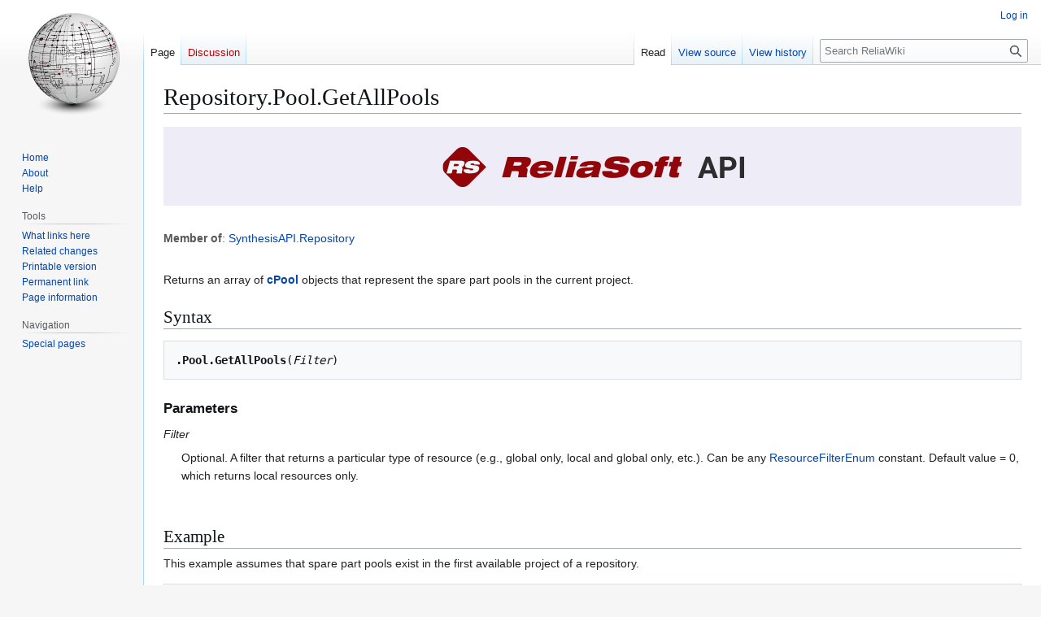

--- FILE ---
content_type: text/html; charset=UTF-8
request_url: https://www.reliawiki.com/index.php/Repository.Pool.GetAllPools
body_size: 5547
content:
<!DOCTYPE html>
<html class="client-nojs" lang="en" dir="ltr">
<head>
<meta charset="UTF-8">
<title>Repository.Pool.GetAllPools - ReliaWiki</title>
<script>(function(){var className="client-js";var cookie=document.cookie.match(/(?:^|; )wikidbmwclientpreferences=([^;]+)/);if(cookie){cookie[1].split('%2C').forEach(function(pref){className=className.replace(new RegExp('(^| )'+pref.replace(/-clientpref-\w+$|[^\w-]+/g,'')+'-clientpref-\\w+( |$)'),'$1'+pref+'$2');});}document.documentElement.className=className;}());RLCONF={"wgBreakFrames":false,"wgSeparatorTransformTable":["",""],"wgDigitTransformTable":["",""],"wgDefaultDateFormat":"dmy","wgMonthNames":["","January","February","March","April","May","June","July","August","September","October","November","December"],"wgRequestId":"b7df5006e825b0fe88a39bbe","wgCanonicalNamespace":"","wgCanonicalSpecialPageName":false,"wgNamespaceNumber":0,"wgPageName":"Repository.Pool.GetAllPools","wgTitle":"Repository.Pool.GetAllPools","wgCurRevisionId":64319,"wgRevisionId":64319,"wgArticleId":6537,"wgIsArticle":true,"wgIsRedirect":false,"wgAction":"view","wgUserName":null,"wgUserGroups":["*"],"wgCategories":[],"wgPageViewLanguage":"en","wgPageContentLanguage":"en","wgPageContentModel":"wikitext","wgRelevantPageName":"Repository.Pool.GetAllPools","wgRelevantArticleId":6537,"wgIsProbablyEditable":false,"wgRelevantPageIsProbablyEditable":false,"wgRestrictionEdit":["sysop"],"wgRestrictionMove":["sysop"],"wgSmjUseCdn":true,"wgSmjUseChem":true,"wgSmjDisplayMath":[],"wgSmjExtraInlineMath":[],"wgSmjScale":1,"wgSmjEnableMenu":true,"wgSmjDisplayAlign":"left"};
RLSTATE={"site.styles":"ready","user.styles":"ready","user":"ready","user.options":"loading","skins.vector.styles.legacy":"ready"};RLPAGEMODULES=["ext.SimpleMathJax","site","mediawiki.page.ready","skins.vector.legacy.js"];</script>
<script>(RLQ=window.RLQ||[]).push(function(){mw.loader.impl(function(){return["user.options@12s5i",function($,jQuery,require,module){mw.user.tokens.set({"patrolToken":"+\\","watchToken":"+\\","csrfToken":"+\\"});
}];});});</script>
<link rel="stylesheet" href="/load.php?lang=en&amp;modules=skins.vector.styles.legacy&amp;only=styles&amp;skin=vector">
<script async="" src="/load.php?lang=en&amp;modules=startup&amp;only=scripts&amp;raw=1&amp;skin=vector"></script>
<meta name="generator" content="MediaWiki 1.44.0">
<meta name="robots" content="max-image-preview:standard">
<meta name="format-detection" content="telephone=no">
<meta name="viewport" content="width=1120">
<link rel="search" type="application/opensearchdescription+xml" href="/rest.php/v1/search" title="ReliaWiki (en)">
<link rel="EditURI" type="application/rsd+xml" href="https://www.reliawiki.com/api.php?action=rsd">
<link rel="license" href="https://creativecommons.org/licenses/by/4.0/">
<link rel="alternate" type="application/atom+xml" title="ReliaWiki Atom feed" href="/index.php?title=Special:RecentChanges&amp;feed=atom">
</head>
<body class="skin-vector-legacy mediawiki ltr sitedir-ltr mw-hide-empty-elt ns-0 ns-subject page-Repository_Pool_GetAllPools rootpage-Repository_Pool_GetAllPools skin-vector action-view"><div id="mw-page-base" class="noprint"></div>
<div id="mw-head-base" class="noprint"></div>
<div id="content" class="mw-body" role="main">
	<a id="top"></a>
	<div id="siteNotice"></div>
	<div class="mw-indicators">
	</div>
	<h1 id="firstHeading" class="firstHeading mw-first-heading"><span class="mw-page-title-main">Repository.Pool.GetAllPools</span></h1>
	<div id="bodyContent" class="vector-body">
		<div id="siteSub" class="noprint">From ReliaWiki</div>
		<div id="contentSub"><div id="mw-content-subtitle"></div></div>
		<div id="contentSub2"></div>
		
		<div id="jump-to-nav"></div>
		<a class="mw-jump-link" href="#mw-head">Jump to navigation</a>
		<a class="mw-jump-link" href="#searchInput">Jump to search</a>
		<div id="mw-content-text" class="mw-body-content"><div class="mw-content-ltr mw-parser-output" lang="en" dir="ltr"><table class="FCK&#95;_ShowTableBorders" border="0" cellspacing="0" cellpadding="10" align="center" style="width:100%;">

<tbody><tr>
<td valign="middle" align="left" bgcolor="EEEDF7"><figure class="mw-halign-center" typeof="mw:File"><a href="/index.php/Synthesis_API_Reference" title="Synthesis API Reference"><img src="/images/e/e6/APIWiki.png" decoding="async" width="400" height="77" class="mw-file-element" /></a><figcaption></figcaption></figure>
</td></tr></tbody></table>
<p><br />
<span style="font-family:arial;font-size:5;color:#585858"><b>Member of</b>:  <a href="/index.php/API_Reference_Documentation" title="API Reference Documentation">SynthesisAPI</a>.<a href="/index.php/Repository_Class" title="Repository Class">Repository</a>   </span>
</p><p><br />
Returns an array of <b><a href="/index.php/CPool_Class" title="CPool Class">cPool</a></b> objects that represent the spare part pools in the current project.  
</p>
<div class="mw-heading mw-heading2"><h2 id="Syntax">Syntax</h2></div>
<pre><b>.Pool.GetAllPools</b>(<i>Filter</i>)
</pre>
<div class="mw-heading mw-heading3"><h3 id="Parameters">Parameters</h3></div>
<p><i>Filter</i>
</p>
<dl><dd>Optional. A filter that returns a particular type of resource (e.g., global only, local and global only, etc.). Can be any <a href="/index.php/ResourceFilterEnum_Enumeration" title="ResourceFilterEnum Enumeration">ResourceFilterEnum</a> constant. Default value = 0, which returns local resources only.</dd></dl>
<p><br />
</p>
<div class="mw-heading mw-heading2"><h2 id="Example">Example</h2></div>
<p>This example assumes that spare part pools exist in the first available project of a repository.
</p>
<pre><b>VBA|VB.NET</b>

<span style="font-size:10pt; font-name:verdana; font-weight:italic; color:green;"> 'Declare a new Repository object and connect to a Synthesis repository. </span>
  <span style="color:blue;">Dim</span> MyRepository <span style="color:blue;">As New</span> Repository
  MyRepository.ConnectToAccessRepository(<span style="color:#B40431;">"C:\RSRepository1.rsr10"</span>)
  
<span style="font-size:10pt; font-name:verdana; font-weight:italic; color:green;"> 'Get a list of all local spare part pools in project #1. </span>
 <span style="color:blue;">Dim</span> ListofPools() <span style="color:blue;">As</span> cPool
 MyRepository.Project.SetCurrentProject (1)  
 ListofPools = MyRepository.Pool.GetAllPools()

<span style="font-size:10pt; font-name:verdana; font-weight:italic; color:green;"> 'Output sample: Display the number of pools in the project. </span>
 <span style="color:blue;">Dim</span> NumberofElements <span style="color:blue;">As</span> Integer
 NumberofElements = UBound(ListofPools) - LBound(ListofPools) + 1
 MsgBox (NumberofElements)
</pre>
<!-- 
NewPP limit report
Cached time: 20260124195607
Cache expiry: 86400
Reduced expiry: false
Complications: [no‐toc]
CPU time usage: 0.016 seconds
Real time usage: 0.018 seconds
Preprocessor visited node count: 113/1000000
Post‐expand include size: 1602/2097152 bytes
Template argument size: 507/2097152 bytes
Highest expansion depth: 5/100
Expensive parser function count: 0/100
Unstrip recursion depth: 0/20
Unstrip post‐expand size: 0/5000000 bytes
-->
<!--
Transclusion expansion time report (%,ms,calls,template)
100.00%    8.443      1 -total
 32.41%    2.736      3 Template:APIComment
 15.99%    1.350      3 Template:Font
 15.71%    1.326      1 Template:APIBreadcrumb
 15.65%    1.321      6 Template:APIPrefix
 15.64%    1.320      1 Template:API
 13.55%    1.144      1 Template:APIString
-->

<!-- Saved in parser cache with key wikidb:pcache:6537:|#|:idhash:canonical and timestamp 20260124195607 and revision id 64319. Rendering was triggered because: page-view
 -->
</div>
<div class="printfooter" data-nosnippet="">Retrieved from "<a dir="ltr" href="https://www.reliawiki.com/index.php?title=Repository.Pool.GetAllPools&amp;oldid=64319">https://www.reliawiki.com/index.php?title=Repository.Pool.GetAllPools&amp;oldid=64319</a>"</div></div>
		<div id="catlinks" class="catlinks catlinks-allhidden" data-mw="interface"></div>
	</div>
</div>

<div id="mw-navigation">
	<h2>Navigation menu</h2>
	<div id="mw-head">
		
<nav id="p-personal" class="mw-portlet mw-portlet-personal vector-user-menu-legacy vector-menu" aria-labelledby="p-personal-label"  >
	<h3
		id="p-personal-label"
		
		class="vector-menu-heading "
	>
		<span class="vector-menu-heading-label">Personal tools</span>
	</h3>
	<div class="vector-menu-content">
		
		<ul class="vector-menu-content-list">
			
			<li id="pt-login" class="mw-list-item"><a href="/index.php?title=Special:UserLogin&amp;returnto=Repository.Pool.GetAllPools" title="You are encouraged to log in; however, it is not mandatory [o]" accesskey="o"><span>Log in</span></a></li>
		</ul>
		
	</div>
</nav>

		<div id="left-navigation">
			
<nav id="p-namespaces" class="mw-portlet mw-portlet-namespaces vector-menu-tabs vector-menu-tabs-legacy vector-menu" aria-labelledby="p-namespaces-label"  >
	<h3
		id="p-namespaces-label"
		
		class="vector-menu-heading "
	>
		<span class="vector-menu-heading-label">Namespaces</span>
	</h3>
	<div class="vector-menu-content">
		
		<ul class="vector-menu-content-list">
			
			<li id="ca-nstab-main" class="selected mw-list-item"><a href="/index.php/Repository.Pool.GetAllPools" title="View the content page [c]" accesskey="c"><span>Page</span></a></li><li id="ca-talk" class="new mw-list-item"><a href="/index.php?title=Talk:Repository.Pool.GetAllPools&amp;action=edit&amp;redlink=1" rel="discussion" class="new" title="Discussion about the content page (page does not exist) [t]" accesskey="t"><span>Discussion</span></a></li>
		</ul>
		
	</div>
</nav>

			
<nav id="p-variants" class="mw-portlet mw-portlet-variants emptyPortlet vector-menu-dropdown vector-menu" aria-labelledby="p-variants-label"  >
	<input type="checkbox"
		id="p-variants-checkbox"
		role="button"
		aria-haspopup="true"
		data-event-name="ui.dropdown-p-variants"
		class="vector-menu-checkbox"
		aria-labelledby="p-variants-label"
	>
	<label
		id="p-variants-label"
		
		class="vector-menu-heading "
	>
		<span class="vector-menu-heading-label">English</span>
	</label>
	<div class="vector-menu-content">
		
		<ul class="vector-menu-content-list">
			
			
		</ul>
		
	</div>
</nav>

		</div>
		<div id="right-navigation">
			
<nav id="p-views" class="mw-portlet mw-portlet-views vector-menu-tabs vector-menu-tabs-legacy vector-menu" aria-labelledby="p-views-label"  >
	<h3
		id="p-views-label"
		
		class="vector-menu-heading "
	>
		<span class="vector-menu-heading-label">Views</span>
	</h3>
	<div class="vector-menu-content">
		
		<ul class="vector-menu-content-list">
			
			<li id="ca-view" class="selected mw-list-item"><a href="/index.php/Repository.Pool.GetAllPools"><span>Read</span></a></li><li id="ca-viewsource" class="mw-list-item"><a href="/index.php?title=Repository.Pool.GetAllPools&amp;action=edit" title="This page is protected.&#10;You can view its source [e]" accesskey="e"><span>View source</span></a></li><li id="ca-history" class="mw-list-item"><a href="/index.php?title=Repository.Pool.GetAllPools&amp;action=history" title="Past revisions of this page [h]" accesskey="h"><span>View history</span></a></li>
		</ul>
		
	</div>
</nav>

			
<nav id="p-cactions" class="mw-portlet mw-portlet-cactions emptyPortlet vector-menu-dropdown vector-menu" aria-labelledby="p-cactions-label"  title="More options" >
	<input type="checkbox"
		id="p-cactions-checkbox"
		role="button"
		aria-haspopup="true"
		data-event-name="ui.dropdown-p-cactions"
		class="vector-menu-checkbox"
		aria-labelledby="p-cactions-label"
	>
	<label
		id="p-cactions-label"
		
		class="vector-menu-heading "
	>
		<span class="vector-menu-heading-label">More</span>
	</label>
	<div class="vector-menu-content">
		
		<ul class="vector-menu-content-list">
			
			
		</ul>
		
	</div>
</nav>

			
<div id="p-search" role="search" class="vector-search-box-vue  vector-search-box-show-thumbnail vector-search-box-auto-expand-width vector-search-box">
	<h3 >Search</h3>
	<form action="/index.php" id="searchform" class="vector-search-box-form">
		<div id="simpleSearch"
			class="vector-search-box-inner"
			 data-search-loc="header-navigation">
			<input class="vector-search-box-input"
				 type="search" name="search" placeholder="Search ReliaWiki" aria-label="Search ReliaWiki" autocapitalize="sentences" spellcheck="false" title="Search ReliaWiki [f]" accesskey="f" id="searchInput"
			>
			<input type="hidden" name="title" value="Special:Search">
			<input id="mw-searchButton"
				 class="searchButton mw-fallbackSearchButton" type="submit" name="fulltext" title="Search the pages for this text" value="Search">
			<input id="searchButton"
				 class="searchButton" type="submit" name="go" title="Go to a page with this exact name if it exists" value="Go">
		</div>
	</form>
</div>

		</div>
	</div>
	
<div id="mw-panel" class="vector-legacy-sidebar">
	<div id="p-logo" role="banner">
		<a class="mw-wiki-logo" href="/index.php/Main_Page"
			title="Visit the main page"></a>
	</div>
	
<nav id="p-ReliaWiki.org" class="mw-portlet mw-portlet-ReliaWiki_org vector-menu-portal portal vector-menu" aria-labelledby="p-ReliaWiki.org-label"  >
	<h3
		id="p-ReliaWiki.org-label"
		
		class="vector-menu-heading "
	>
		<span class="vector-menu-heading-label">ReliaWiki.org</span>
	</h3>
	<div class="vector-menu-content">
		
		<ul class="vector-menu-content-list">
			
			<li id="n-mainpage-description" class="mw-list-item"><a href="/index.php/Main_Page" title="Visit the main page [z]" accesskey="z"><span>Home</span></a></li><li id="n-About" class="mw-list-item"><a href="/index.php/About"><span>About</span></a></li><li id="n-help" class="mw-list-item"><a href="https://www.mediawiki.org/wiki/Special:MyLanguage/Help:Contents" target="_blank" title="The place to find out"><span>Help</span></a></li>
		</ul>
		
	</div>
</nav>

	
<nav id="p-tb" class="mw-portlet mw-portlet-tb vector-menu-portal portal vector-menu" aria-labelledby="p-tb-label"  >
	<h3
		id="p-tb-label"
		
		class="vector-menu-heading "
	>
		<span class="vector-menu-heading-label">Tools</span>
	</h3>
	<div class="vector-menu-content">
		
		<ul class="vector-menu-content-list">
			
			<li id="t-whatlinkshere" class="mw-list-item"><a href="/index.php/Special:WhatLinksHere/Repository.Pool.GetAllPools" title="A list of all wiki pages that link here [j]" accesskey="j"><span>What links here</span></a></li><li id="t-recentchangeslinked" class="mw-list-item"><a href="/index.php/Special:RecentChangesLinked/Repository.Pool.GetAllPools" rel="nofollow" title="Recent changes in pages linked from this page [k]" accesskey="k"><span>Related changes</span></a></li><li id="t-print" class="mw-list-item"><a href="javascript:print();" rel="alternate" title="Printable version of this page [p]" accesskey="p"><span>Printable version</span></a></li><li id="t-permalink" class="mw-list-item"><a href="/index.php?title=Repository.Pool.GetAllPools&amp;oldid=64319" title="Permanent link to this revision of this page"><span>Permanent link</span></a></li><li id="t-info" class="mw-list-item"><a href="/index.php?title=Repository.Pool.GetAllPools&amp;action=info" title="More information about this page"><span>Page information</span></a></li>
		</ul>
		
	</div>
</nav>

<nav id="p-navigation" class="mw-portlet mw-portlet-navigation vector-menu-portal portal vector-menu" aria-labelledby="p-navigation-label"  >
	<h3
		id="p-navigation-label"
		
		class="vector-menu-heading "
	>
		<span class="vector-menu-heading-label">Navigation</span>
	</h3>
	<div class="vector-menu-content">
		
		<ul class="vector-menu-content-list">
			
			<li id="n-specialpages" class="mw-list-item"><a href="/index.php/Special:SpecialPages"><span>Special pages</span></a></li>
		</ul>
		
	</div>
</nav>

	
</div>

</div>

<footer id="footer" class="mw-footer" >
	<ul id="footer-info">
	<li id="footer-info-lastmod"> This page was last edited on 9 June 2016, at 18:54.</li>
	<li id="footer-info-copyright">Content is available under <a class="external" rel="nofollow" href="https://creativecommons.org/licenses/by/4.0/">Creative Commons Attribution</a> unless otherwise noted.</li>
</ul>

	<ul id="footer-places">
	<li id="footer-places-privacy"><a href="/index.php/ReliaWiki:Privacy_Policy">Privacy Policy</a></li>
	<li id="footer-places-about"><a href="/index.php/ReliaWiki:About">About ReliaWiki</a></li>
	<li id="footer-places-disclaimers"><a href="/index.php/ReliaWiki:General_disclaimer">Disclaimers</a></li>
</ul>

	<ul id="footer-icons" class="noprint">
	<li id="footer-copyrightico"><a href="https://creativecommons.org/licenses/by/4.0/" class="cdx-button cdx-button--fake-button cdx-button--size-large cdx-button--fake-button--enabled" target="_blank"><img src="/resources/assets/licenses/cc-by.png" alt="Creative Commons Attribution" width="88" height="31" loading="lazy"></a></li>
	<li id="footer-poweredbyico"><a href="https://www.mediawiki.org/" class="cdx-button cdx-button--fake-button cdx-button--size-large cdx-button--fake-button--enabled" target="_blank"><picture><source media="(min-width: 500px)" srcset="/resources/assets/poweredby_mediawiki.svg" width="88" height="31"><img src="/resources/assets/mediawiki_compact.svg" alt="Powered by MediaWiki" lang="en" width="25" height="25" loading="lazy"></picture></a></li>
</ul>

</footer>

<div class="mw-portlet mw-portlet-dock-bottom emptyPortlet vector-menu-portal portal" id="p-dock-bottom">
	<ul>
		
	</ul>
</div>
<script>(RLQ=window.RLQ||[]).push(function(){mw.config.set({"wgBackendResponseTime":105,"wgPageParseReport":{"limitreport":{"cputime":"0.016","walltime":"0.018","ppvisitednodes":{"value":113,"limit":1000000},"postexpandincludesize":{"value":1602,"limit":2097152},"templateargumentsize":{"value":507,"limit":2097152},"expansiondepth":{"value":5,"limit":100},"expensivefunctioncount":{"value":0,"limit":100},"unstrip-depth":{"value":0,"limit":20},"unstrip-size":{"value":0,"limit":5000000},"timingprofile":["100.00%    8.443      1 -total"," 32.41%    2.736      3 Template:APIComment"," 15.99%    1.350      3 Template:Font"," 15.71%    1.326      1 Template:APIBreadcrumb"," 15.65%    1.321      6 Template:APIPrefix"," 15.64%    1.320      1 Template:API"," 13.55%    1.144      1 Template:APIString"]},"cachereport":{"timestamp":"20260124195607","ttl":86400,"transientcontent":false}}});});</script>
</body>
</html>